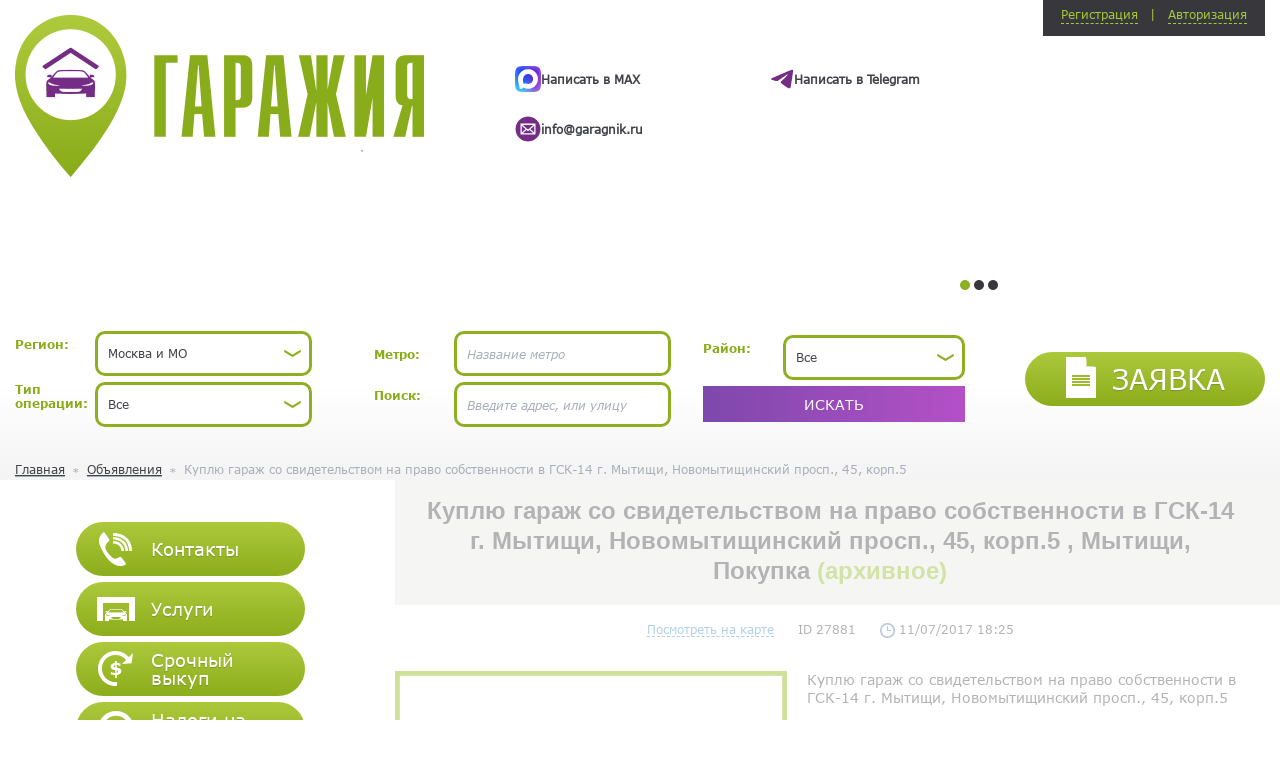

--- FILE ---
content_type: text/html; charset=utf-8
request_url: https://garagnik.ru/kuplyu_garag_so_svidetelstvom_na_pravo_sobstvennosti_v_gsk_14_g_mitishchi_novomitishchinskiy_prosp_45_korp_5/
body_size: 10513
content:
<!DOCTYPE html>
<html lang="ru" itemscope itemtype="http://schema.org/WebPage">
<head>
	<meta http-equiv="X-UA-Compatible" content="IE=edge">
	<meta name="viewport" content="width=device-width, initial-scale=1, maximum-scale=1">
	<link href="/images/style.css?v=1715765426" rel="stylesheet" type="text/css" media="all">
	<meta http-equiv="Content-Type" content="text/html; charset=utf-8">
	<title>Куплю гараж со свидетельством на право собственности в ГСК-14 г. Мытищи, Новомытищинский просп., 45, корп.5 </title>
	<meta name="Description" content="Гаражия">
	<meta name="Keywords" content="Гаражия">
	<link rel="shortcut icon" href="/images/favicon.png" type="image/x-icon">
	<link rel="apple-touch-icon" href="/images/favicon.png"> <!-- Yandex.Metrika counter -->
<script type="text/javascript" >
	(function(m,e,t,r,i,k,a){m[i]=m[i]||function(){(m[i].a=m[i].a||[]).push(arguments)};
		m[i].l=1*new Date();k=e.createElement(t),a=e.getElementsByTagName(t)[0],k.async=1,k.src=r,a.parentNode.insertBefore(k,a)})
	(window, document, "script", "https://mc.yandex.ru/metrika/tag.js", "ym");

	ym(30701688, "init", {
		clickmap:true,
		trackLinks:true,
		accurateTrackBounce:true,
		webvisor:true
	});
</script>
<noscript><div><img src="https://mc.yandex.ru/watch/30701688" style="position:absolute; left:-9999px;" alt="" /></div></noscript>
<!-- /Yandex.Metrika counter -->
<!-- Global site tag (gtag.js) - Google Ads: 997674573 -->
<!--<script async src="https://www.googletagmanager.com/gtag/js?id=AW-997674573"></script>
<script>
	window.dataLayer = window.dataLayer || [];
	function gtag(){dataLayer.push(arguments);}
	gtag('js', new Date());

	gtag('config', 'AW-997674573');
</script>-->

<!-- Google Tag Manager -->
<script>(function(w,d,s,l,i){w[l]=w[l]||[];w[l].push({'gtm.start':
			new Date().getTime(),event:'gtm.js'});var f=d.getElementsByTagName(s)[0],
		j=d.createElement(s),dl=l!='dataLayer'?'&l='+l:'';j.async=true;j.src=
		'https://www.googletagmanager.com/gtm.js?id='+i+dl;f.parentNode.insertBefore(j,f);
})(window,document,'script','dataLayer','GTM-TKC7L5K');</script>
<!-- End Google Tag Manager -->
<script>
	document.addEventListener("DOMContentLoaded", function(event) {
		setTimeout(function () {
			$('.about-advert__top-link:contains("Заявка")').on('click', e => {
				e.preventDefault()
				location.href='https://garagnik.ru/zayavka_na_prodagu_pokupku_garaga/'
			})
			document.querySelector("#request_form").onsubmit = function () {
				console.log("request_form submit");
				ym(30701688,'reachGoal','lead_success');
			}
		},3000)
	})

</script>  <!-- Google tag (gtag.js) -->
<script async src="https://www.googletagmanager.com/gtag/js?id=G-RJFTY8ESXS"></script>
<script>
  window.dataLayer = window.dataLayer || [];
  function gtag(){dataLayer.push(arguments);}
  gtag('js', new Date());

  gtag('config', 'G-RJFTY8ESXS');
</script><style>.nobr p{padding: 0px; margin: 0px}.clr{clear: both}.rel{position: relative}.error{font-size: 11px; color: #900; background-color: #FFECEC; padding: 1px 2px 1px 2px; border: 1px solid #930; position: absolute; height: auto; top: -15px; left: 10px; z-index: 3; white-space: nowrap}.error.errorBcms{border-radius: 0; padding: 2px 3px}.error b{background-image: url('/images/error.gif'); background-repeat: no-repeat; position: absolute;height: 8px; width: 9px; left: -1px; bottom: -7px; display: block; z-index: 3}#mapAdvert{height: 320px}.auth-form{z-index: 2}.auth-form .label-wrap_left-checkbox{width: auto}.label-wrap_left-checkbox{text-align: right; padding-right: 10px}.form-line .label-wrap_left-checkbox .errorBcms{left: 75px; top: -20px}.request-form .label-wrap_left-checkbox .errorBcms{left: 120px; top: -20px}.auth-form-line a{color: #fff}.nav__list.nav__list--sub .nav__link{font-size: .9rem}.nav__list.nav__list--sub .nav__link-icon img{max-height: 26px}.search-form-col--third.search-form-col .label-wrap:not(.active-block){display: none}.search-form-col--third.search-form-col .field-wrap:not(.active-block){display: none}.search-form-col--third.search-form-col .active-block{display: table-cell}@media (max-width: 991px){.search-form-col .important-block{display: block!important}.search-form-col--third.search-form-col .active-block{display: block!important}.search-form-col--third.xs-no-padding{padding-top: 0px!important}.search-form-col--second .active-input{display: block!important}}</style>
	<style>
		.search-form-wrap .search-form-line .field-wrap input {
			height: 45px;
			border-radius: 10px;
		}.search-form-wrap .ms-choice {
			height: 45px;
			border-radius: 10px;
		}.search-form-wrap .ms-choice > span {
			top: 15px;
		}.search-form-wrap .ms-choice > div:before {
			top: 10px;
		}.search-form-wrap .field-wrap .select2-container--default .select2-selection--single .select2-selection__arrow {
			top: 5px;
		}.search-form-wrap .field-wrap .select2-container--default .select2-selection--single {
			height: 45px;
			border-radius: 10px;
			padding-top: 6px;
		}.sugession_active {
			display: grid !important; 
			gap: 2px;
			z-index: 9;
			width: 100%;
		}.sugession__icon {
			    width: 22px;
    padding: 0px;
    margin-right: 7px;
		}</style>
</head>
<body>
		<div class="main-wrap"> 
			<header class="header"> 
				<div class="container">
					<div class="header-top">
						<div class="logo-wrap"> <a href="/" class="logo"><img src="/images/logo.png?v=1" alt="Гаражия">
								<span class="lines-wrap">
									<span class="line"></span>
								</span> </a></div>
						<div class="header-carousel-wrap">
							<div class="header-carousel"> <div class="header-carousel-item"> <div class="header__content">
    <a class="whatsapp header__link" href="https://max.ru/u/f9LHodD0cOK3nlLIJpUS7Kaf-s8RxV6Urxm6BImXWSJp1wCQdP7_IRhCyWc" target="_blank"> 
        <img loading="lazy" alt="" class="header__link_icon" src="/images/icons/MAX.svg" style="height:26px" /> <span class="header__link_text">Написать в MAX</span> 
    </a> 
    <a class="whatsapp header__link" href="https://t.me/+79651031777" target="_blank">
        <img loading="lazy" alt="" class="header__link_icon" src="/userfiles/telegram (1).svg" style="height:20px" /> <span class="header__link_text">Написать в Telegram</span>
    </a>
    <a class="whatsapp header__link" href="mailto:info@garagnik.ru" target="_blank"> 
        <img loading="lazy" alt="" class="header__link_icon" src="/userfiles/Mail-Icon-White-on-Black.svg" style="height:26px" /> <span class="header__link_text">info@garagnik.ru</span> 
    </a> 
</div>
<style type="text/css">.header__content {
        gap: 2em;
        padding-top: 3em;
        display: grid;
        grid-template-columns: 1fr 1fr;
    }
    .header__link {
        display: flex;
        gap: 1em;
        text-decoration: none !important;
        align-items: center;
    }
    .header__link_icon {
        height: 26px;
    }
    .header__link_text {
        font-weight: 600;
    }
</style></div> <div class="header-carousel-item"> <p>Мы занимаемся продажей гаражей, машиномест, жилой и коммерческой недвижимости в Москве, Подмосковье, Сочи.</p>

<p>Для согласования условий&nbsp;продажи просим оставить <a href="http://garagnik.ru/zayavka_na_prodagu_pokupku_garaga/"><strong>Заявку</strong></a>&nbsp;в 3 строчки или <strong><a href="https://garagnik.ru/kontakti/">связаться с нашим специалистом</a></strong>.</p>

<p style="text-align:justify">Агенство &laquo;ГАРАЖиЯ&raquo; оказывает полный спектр услуг при покупке и&nbsp;продаже&nbsp;машиномест, гаражей, квартир, домов, коммерческих помещений.</p></div> <div class="header-carousel-item"> <p><strong>Требуются специалисты (риелторы, агенты) по городам Московской области</strong>.</p>

<p>Опыт не требуется, лишь открытость новым идеям и желание учиться. Работа сдельная без оклада.</p>

<p>Работа удалённая. Возможно совместительство.</p>

<p>Будем рады Вашему звонку или email :-)</p>

<p>+7 499 502 23 70</p>

<p>info@garagnik.ru</p>

<p><i></i></p></div> </div>
						</div> <div class="auth-outer">
							<div class="auth-inner clr">
								<div class="auth-btn-wrap clr">
									<div class="auth-btn">
										Регистрация
									</div>
									<div class="auth-btn">
										Авторизация
									</div>
								</div>
								<div class="auth-form-wrap">
									<form class="auth-form" method="POST" id="registration" autocomplete="off" data-scrolllayer="#registration">
										<div class="auth-form-line">
											<div class="label-wrap">
												<label>E-mail:</label>
											</div>
											<div class="input-wrap">
												<input type="text" name="email">
											</div>
										</div>
										<div class="auth-form-line">
											<div class="label-wrap">
												<label>Пароль:</label>
											</div>
											<div class="input-wrap">
												<input type="password" name="password">
											</div>
										</div>
										<div class="auth-form-line">
											<div class="label-wrap">
												<label>Повторите пароль:</label>
											</div>
											<div class="input-wrap">
												<input type="password" name="password2">
											</div>
										</div>
                                        <div class="auth-form-line">
                                            <div class="label-wrap label-wrap_left-checkbox">
                                                <input type="checkbox" name="personal_data_process_agreement" value="1" id="personal_data_process_agreement">
                                            </div>
                                            <div class="field-wrap">
                                                <label for="personal_data_process_agreement"> <p>Я соглашаюсь с <a href="/soglasie-na-obrabotku-personalnih-dannih/" target="_blank">условиями обработки персональных данных</a></p></label>
                                            </div>
                                        </div>
										<div class="auth-submit-btn-wrap">
											<button type="submit" class="btn-purple"><span>зарегистрироваться</span></button>
											<button disabled style="display:none;" type="button" class="btn-purple pw"><span>подождите...</span></button>
										</div>
									</form>
									<form class="auth-form" id="login" method="POST" data-scrolllayer="#login">
										<div class="auth-form-line">
											<div class="label-wrap">
												<label>E-mail:</label>
											</div>
											<div class="input-wrap">
												<input type="text" name="email">
											</div>
										</div>
										<div class="auth-form-line">
											<div class="label-wrap">
												<label>Пароль:</label>
											</div>
											<div class="input-wrap">
												<input type="password" name="password">
											</div>
										</div>
										<div class="auth-form-line" style="text-align:center;">
											<div class="input-wrap">
												<a  href="#forgot_form" class="popup-btn user-cabinet__link">Забыли пароль?</a>
											</div>
										</div>
										<div class="auth-submit-btn-wrap">
											<button type="submit" class="btn-purple"><span>войти</span></button>
											<button disabled style="display:none;" type="button" class="btn-purple pw"><span>подождите...</span></button>
										</div>
									</form>
								</div>
							</div>
						</div> </div>
					<div class="search">
						<span class="toggle-mnu"><span></span></span>
						<span class="search-toggle-btn btn-purple"><span><i class="icon-search"></i>Найти гараж</span></span>
						<div class="search-form-wrap">
							<form class="search-form noajax" method="post" action="/search/">
								<input type="hidden" name="op" value="search">
								<div class="search-form-col search-form-col--first">
									<div class="search-form-line">
										<div class="label-wrap">
											<label>Регион:</label>
										</div>
										<div class="field-wrap">
											<select class="select select-search" name="mainregion" id="mainRegion"> <option data-metro="1" value="28474" ><b>Москва и МО</b></option> <option data-metro="1" value="33408" ><b>Санкт-Петербург и ЛО</b></option> <option data-metro="1" value="35295" ><b>Нижний Новгород</b></option> <option data-metro="1" value="35418" ><b>Новосибирск</b></option> <option data-metro="1" value="35946" ><b>Самара</b></option> <option data-metro="1" value="36120" ><b>Екатеринбург</b></option> <option data-metro="1" value="36477" ><b>Казань</b></option> <option data-metro="0" value="33584" ><b>Адыгея</b></option> <option data-metro="0" value="33610" ><b>Алтайский край</b></option> <option data-metro="0" value="33690" ><b>Амурская область</b></option> <option data-metro="0" value="33708" ><b>Архангельская область</b></option> <option data-metro="0" value="33752" ><b>Астраханская область</b></option> <option data-metro="0" value="33782" ><b>Башкортостан</b></option> <option data-metro="0" value="33873" ><b>Белгородская область</b></option> <option data-metro="0" value="33916" ><b>Брянская область</b></option> <option data-metro="0" value="33962" ><b>Бурятия</b></option> <option data-metro="0" value="33989" ><b>Владимирская область</b></option> <option data-metro="0" value="34029" ><b>Волгоградская область</b></option> <option data-metro="0" value="34081" ><b>Вологодская область</b></option> <option data-metro="0" value="34115" ><b>Воронежская область</b></option> <option data-metro="0" value="34186" ><b>Дагестан</b></option> <option data-metro="0" value="34250" ><b>Еврейская АО</b></option> <option data-metro="0" value="34262" ><b>Забайкальский край</b></option> <option data-metro="0" value="34313" ><b>Ивановская область</b></option> <option data-metro="0" value="34346" ><b>Ингушетия</b></option> <option data-metro="0" value="34360" ><b>Иркутская область</b></option> <option data-metro="0" value="34421" ><b>Кабардино-Балкария</b></option> <option data-metro="0" value="34453" ><b>Калининградская область</b></option> <option data-metro="0" value="34481" ><b>Калмыкия</b></option> <option data-metro="0" value="34492" ><b>Калужская область</b></option> <option data-metro="0" value="34529" ><b>Камчатский край</b></option> <option data-metro="0" value="34538" ><b>Карачаево-Черкесия</b></option> <option data-metro="0" value="34564" ><b>Карелия</b></option> <option data-metro="0" value="34590" ><b>Кемеровская область</b></option> <option data-metro="0" value="34644" ><b>Кировская область</b></option> <option data-metro="0" value="34697" ><b>Коми</b></option> <option data-metro="0" value="34734" ><b>Костромская область</b></option> <option data-metro="0" value="34761" ><b>Краснодарский край</b></option> <option data-metro="0" value="34991" ><b>Красноярский край</b></option> <option data-metro="0" value="35067" ><b>Крым</b></option> <option data-metro="0" value="35104" ><b>Курганская область</b></option> <option data-metro="0" value="35134" ><b>Курская область</b></option> <option data-metro="0" value="35168" ><b>Липецкая область</b></option> <option data-metro="0" value="35193" ><b>Магаданская область</b></option> <option data-metro="0" value="35204" ><b>Марий Эл</b></option> <option data-metro="0" value="35227" ><b>Мордовия</b></option> <option data-metro="0" value="35260" ><b>Мурманская область</b></option> <option data-metro="0" value="35291" ><b>Ненецкий АО</b></option> <option data-metro="0" value="35310" ><b>Нижегородская область</b></option> <option data-metro="0" value="35397" ><b>Новгородская область</b></option> <option data-metro="0" value="35432" ><b>Новосибирская область</b></option> <option data-metro="0" value="35482" ><b>Омская область</b></option> <option data-metro="0" value="35521" ><b>Оренбургская область</b></option> <option data-metro="0" value="35574" ><b>Орловская область</b></option> <option data-metro="0" value="35596" ><b>Пензенская область</b></option> <option data-metro="0" value="35640" ><b>Пермский край</b></option> <option data-metro="0" value="35715" ><b>Приморский край</b></option> <option data-metro="0" value="35778" ><b>Псковская область</b></option> <option data-metro="0" value="35805" ><b>Республика Алтай</b></option> <option data-metro="0" value="35814" ><b>Ростовская область</b></option> <option data-metro="0" value="35913" ><b>Рязанская область</b></option> <option data-metro="0" value="35957" ><b>Самарская область</b></option> <option data-metro="0" value="36020" ><b>Саратовская область</b></option> <option data-metro="0" value="36046" ><b>Сахалинская область</b></option> <option data-metro="0" value="36072" ><b>Саха (Якутия)</b></option> <option data-metro="0" value="36130" ><b>Свердловская область</b></option> <option data-metro="0" value="36245" ><b>Северная Осетия</b></option> <option data-metro="0" value="36275" ><b>Смоленская область</b></option> <option data-metro="0" value="36308" ><b>Ставропольский край</b></option> <option data-metro="0" value="36441" ><b>Тамбовская область</b></option> <option data-metro="0" value="36488" ><b>Татарстан</b></option> <option data-metro="0" value="36543" ><b>Тверская область</b></option> <option data-metro="0" value="36585" ><b>Томская область</b></option> <option data-metro="0" value="36614" ><b>Тульская область</b></option> <option data-metro="0" value="36663" ><b>Тыва</b></option> <option data-metro="0" value="36683" ><b>Тюменская область</b></option> <option data-metro="0" value="36723" ><b>Удмуртия</b></option> <option data-metro="0" value="36757" ><b>Ульяновская область</b></option> <option data-metro="0" value="36795" ><b>Хабаровский край</b></option> <option data-metro="0" value="36830" ><b>Хакасия</b></option> <option data-metro="0" value="36851" ><b>Ханты-Мансийский АО</b></option> <option data-metro="0" value="36891" ><b>Челябинская область</b></option> <option data-metro="0" value="36959" ><b>Чеченская Республика</b></option> <option data-metro="0" value="36981" ><b>Чувашия</b></option> <option data-metro="0" value="37009" ><b>Чукотский АО</b></option> <option data-metro="0" value="37014" ><b>Ямало-Ненецкий АО</b></option> <option data-metro="0" value="37034" ><b>Ярославская область</b></option> </select>
										</div>
									</div>
									<div class="search-form-line">
										<div class="label-wrap">
											<label>Тип операции:</label>
										</div>
										<div class="field-wrap">
											<select style="height:30px;width:100%" class="select" name="type">
												<option value="">Все</option> <option value="61" >Продажа</option> <option value="62" >Покупка</option> <option value="63" >Сдам</option> <option value="64" >Сниму</option> </select>
										</div>
									</div>
								</div>
								<div class="search-form-col search-form-col--second">
									<div class="search-form-line">
										<div class="label-wrap" id="metroLabel" >
											<label>Метро:</label>
										</div>
										<div class="rel field-wrap" id="metroSelectDiv" >
											<input value="" type="text" autocomplete="off" placeholder="Название метро" id="metro_input" name="search_string">
											<div class="sugession" id="metro_suggession">
												<a href="#" onclick="setSuggession(this);return false;"></a>
											</div>
										</div>
										<div class="label-wrap" id="regionLabel" >
											<label>Район:</label>
										</div>
										<div class="field-wrap" id="regionSelectDiv" >
											<select style="height:30px;width:100%" class="select select-search" name="region" id="regionSelect">
												</select>
										</div>
									</div>
									<div class="search-form-line">
										<div class="label-wrap">
											<label>Поиск:</label>
										</div>
										<div class="field-wrap rel">
											<input value="" type="text" autocomplete="off" placeholder="Введите адрес, или улицу" id="search_input" name="search_string">
											<div class="sugession" id="search_suggession">
												<a href="#" onclick="setSuggession(this);return false;"></a>
											</div>
										</div>
									</div>
								</div>
								<div class="search-form-col search-form-col--third">
									<div class="search-form-line">
										<div class="label-wrap" id="regionLabel2" >
											<label>Район:</label>
										</div>
										<div class="field-wrap" id="regionSelectDiv2" >
											<select style="height:30px;width:100%" class="select select-search" name="city" id="regionSelect2">
												</select>
										</div>
									</div>
									<button type="submit" class="btn-purple btn-purple--higher"><span>искать</span></button>
								</div>
								</form>
						</div>
						<div class="request-wrap">
							<a href="#request_form" onmousedown="setOrderId(0);" class="popup-btn btn-green btn-green--uppercase">
								<span>
									<i class="doc-icon"></i>
									Заявка
								</span>
							</a>
						</div>
					</div>
				</div>
			</header> <div class="crumb"> 
				<div class="container"> <ul class="crumb__inner" itemscope itemtype="http://schema.org/BreadcrumbList">
						<li class="crumb__item" itemprop="itemListElement" itemscope itemtype="https://schema.org/ListItem">
							<a href="/" class="crumb__link" itemprop="item">Главная</a> <meta itemprop="position" content="0" />
						</li> <li class="crumb__item" itemprop="itemListElement" itemscope itemtype="https://schema.org/ListItem">
								<a href="/search/" class="crumb__link" itemprop="item">Объявления</a> <meta itemprop="position" content="1" />
							</li> <li class="crumb__item" itemprop="itemListElement" itemscope itemtype="https://schema.org/ListItem">
							<span class="crumb__link" itemprop="item">Куплю гараж со свидетельством на право собственности в ГСК-14 г. Мытищи, Новомытищинский просп., 45, корп.5 </span> <meta itemprop="position" content="2" />
						</li>
					</ul>
				</div>
			</div> 
			<main class="main-content inner-page-content" id="advertPage" data-coords="55.8991 37.7254"> 
				<div class="container">                     <aside class="aside"> 						<nav class="nav">
							<ul class="nav__list"> <li class="nav__item"> <a href="/kontakti/" class="nav__link btn-green"><span class="nav__link-inner">
												<span class="nav__link-icon"> <img src="/upload/pages/ru/kontakti_58e4aad93d82c.png" alt="Контакты"></span>
												<span class="nav__link-text"> Контакты</span>
											</span> </a></li> <li class="nav__item"> <a href="/uslugi/" class="nav__link btn-green"><span class="nav__link-inner">
												<span class="nav__link-icon"> <img src="/upload/pages/ru/uslugi_58e4aaef8658d.png" alt="Услуги"></span>
												<span class="nav__link-text"> Услуги</span>
											</span> </a></li> <li class="nav__item"> <a href="/srochniy_vikup/" class="nav__link btn-green"><span class="nav__link-inner">
												<span class="nav__link-icon"> <img src="/upload/pages/ru/srochniy_vikup_58e4ab0396511.png" alt="Срочный выкуп"></span>
												<span class="nav__link-text"> Срочный выкуп</span>
											</span> </a></li> <li class="nav__item"> <a href="/vagnaya_informatsiya/" class="nav__link btn-green"><span class="nav__link-inner">
												<span class="nav__link-icon"> <img src="/upload/pages/ru/vagnaya_informatsiya_58e4aaf9e4acd.png" alt="Налоги на гараж"></span>
												<span class="nav__link-text"> Налоги на гараж</span>
											</span> </a></li> <li class="nav__item"> <a href="javascript:;" class="nav__link btn-green js-submenu-toggle"><span class="nav__link-inner">
												<span class="nav__link-icon"> <img src="/upload/pages/ru/Sozdat_jalobu_5dceaf58200ad.png" alt="Оставить отзыв"></span>
												<span class="nav__link-text"> Оставить отзыв</span>
											</span> </a><ul class="nav__list nav__list--sub" style="display:none;padding-top:6px"> <li class="nav__item"> <a href="https://yandex.ru/profile/1191180074" target="_blank" class="nav__link btn-green"><span class="nav__link-inner">
															<span class="nav__link-icon"> <img src="/upload/pages/ru/ostavit-otziv-na-yandeks_624ec59eaaea8.png" alt="Оставить отзыв на Яндекс"></span>
															<span class="nav__link-text"> Оставить отзыв на Яндекс</span>
														</span> </a></li> <li class="nav__item"> <a href="https://g.page/r/Ca5HAN99H-FTEBM/review" target="_blank" class="nav__link btn-green"><span class="nav__link-inner">
															<span class="nav__link-icon"> <img src="/upload/pages/ru/ostavit-otziv-na-google_624ec5b214935.png" alt="Оставить отзыв на Google"></span>
															<span class="nav__link-text"> Оставить отзыв на Google</span>
														</span> </a></li> </ul> </li> <li class="nav__item"> <a href="/Preimuschestva_Garajii/" class="nav__link btn-green"><span class="nav__link-inner">
												<span class="nav__link-icon"> <img src="/upload/pages/ru/torgi_i_tenderi_58e4ab166b597.png" alt="Преимущества Гаражии"></span>
												<span class="nav__link-text"> Преимущества Гаражии</span>
											</span> </a></li> </ul>
						</nav>
<div class="aside-map-wrap">
                            <span class="toggle-map-btn "></span>
                            <div class="aside-map "> <div style="position: relative;">
                                <div id="map" class="create_ad_map"></div>
                                <div id="mapToolbarBlock">
                                  <canvas id="mapDrawCanvas"></canvas>
                                  <div class="map-draw-tools" id="mapDrawTools">
                                    <div class="map-draw-tools__block">
                                      <div class="map-draw-tools__text">
                                        Выделение области:
                                      </div>
                                      <button class="map-draw-tools__tool polygon" onclick="enableDraw('polygon', this);">
                                        <svg width="25" height="25" viewBox="0 0 25 25">
                                          <g stroke="currentColor" fill="none" fill-rule="evenodd">
                                            <path stroke-width="2" d="M17 2l5 11-9 9-11-6L4 4z"></path>
                                            <path d="M3.3 5.348c.716.414 1.634.168 2.048-.55.414-.716.168-1.634-.55-2.048-.716-.414-1.634-.168-2.048.55-.414.716-.168 1.634.55 2.048zM16.3 3.348c.716.414 1.634.168 2.048-.55.414-.716.168-1.634-.55-2.048-.716-.414-1.634-.168-2.048.55-.414.716-.168 1.634.55 2.048zM21.3 14.348c.716.414 1.634.168 2.048-.55.414-.716.168-1.634-.55-2.048-.716-.414-1.634-.168-2.048.55-.414.716-.168 1.634.55 2.048zM12.3 23.348c.716.414 1.634.168 2.048-.55.414-.716.168-1.634-.55-2.048-.716-.414-1.634-.168-2.048.55-.414.716-.168 1.634.55 2.048zM1.3 17.348c.716.414 1.634.168 2.048-.55.414-.716.168-1.634-.55-2.048-.716-.414-1.634-.168-2.048.55-.414.716-.168 1.634.55 2.048z" fill="#FFF"></path>
                                          </g>
                                        </svg>
                                      </button>
                                      <button class="map-draw-tools__tool shape" onclick="enableDraw('shape', this);">
                                        <svg width="28" height="25" viewBox="0 0 28 25">
                                          <g transform="rotate(90 12.5 14)" stroke="currentColor" fill="none" fill-rule="evenodd">
                                            <path d="M5.9 3.273c2.466-2.195 13.518-5.957 14.01-.302.156 1.79-1.874 3.436-1.475 5.187.393 1.723 3.61 2.214 3.565 3.98-.042 1.61-3.015 1.694-3.75 3.135-1.863 3.658 4.84 5.727 2.152 8.984-3.063 3.713-20.533-5.01-20.4-7.9.163-3.59 4.256-1.693 6.205-3.797 2.53-2.73-8.662-6.157-2.704-8.322L5.9 3.273z" stroke-width="2"></path>
                                            <circle fill="#FFF" cx="8.5" cy="22.5" r="1.5"></circle>
                                          </g>
                                        </svg>
                                      </button>
                                      <button class="map-draw-tools__tool circle" onclick="enableDraw('circle', this);">
                                        <svg width="24" height="24" viewBox="0 0 24 24">
                                          <g transform="translate(1 1)" stroke="currentColor" fill="none" fill-rule="evenodd">
                                            <path d="M11 22c6.075 0 11-4.925 11-11S17.075 0 11 0C9.18 0 7.46.443 5.948 1.226 2.414 3.056 0 6.746 0 11c0 6.075 4.925 11 11 11z" stroke-width="2"></path>
                                            <circle fill="#FFF" cx="18.5" cy="18.5" r="1.5"></circle>
                                          </g>
                                        </svg>
                                      </button>
                                      <ul class="mapOperationType" id="mapOperationSelect"> <li data-value="61" >Продажа</li> <li data-value="62" >Покупка</li> <li data-value="63" >Сдам</li> <li data-value="64" >Сниму</li> </ul>
                                    </div>
                                  </div>
                                  <div id="mapErrorBlock" class="search-map__warning" style="display:none">Можно выделить максимум три зоны поиска</div>
                                  <button type="submit" onclick="getAreasCoordinates();return false;" id="mapAreasShowBtn" style="display:none" class="btn-purple showMapObjects"><span>Показать объекты</span></button>
                                </div>
                            </div>
                            </div>
                        </div>
                    </aside><div class="right-content"  style="opacity: 0.4" >
						<div class="page-title">
							<h1>Куплю гараж со свидетельством на право собственности в ГСК-14 г. Мытищи, Новомытищинский просп., 45, корп.5 , Мытищи, Покупка <span style="color:#93b423">(архивное)</span></h1>
						</div>
						<div class="about-advert">
							<div class="about-advert__top">
								<a href="#" onclick="panToObject('55.8991 37.7254');" class="about-advert__top-link">Посмотреть на карте</a> <span class="ads-datetime">
									<span class="about-advert__id">ID 27881</span>
									<span class="about-advert__id"><img src="/images/time.png" style="width:15px;" alt="">&nbsp;11/07/2017 18:25</span>
								</span> </div>
							<div class="about-advert__info-wrap">
								<div class="about-advert__info-inner">
									<div class="about-advert__info-left"> <img src="/images/no_photo_big.png" alt="Куплю гараж со свидетельством на право собственности в ГСК-14 г. Мытищи, Новомытищинский просп., 45, корп.5 "> </div>
									<div class="about-advert__info-right">
										<div class="about-advert__text">
											<p>Куплю гараж со свидетельством на право собственности в ГСК-14 г. Мытищи, Новомытищинский просп., 45, корп.5 </p> <br> <br>
										</div>
										<div class="about-advert__info-bottom">
											<div class="about-advert__station"> <div class="about-advert__station-sticker-wrap">
													<span class="about-advert__station-sticker">Район</span>
												</div>
												<span class="about-advert__station-name">Мытищи</span> </div> </div>
										<div class="views-number">
											<p>За сегодня 1 просмотров</p>
											<p>Всего 2048 просмотров</p>
										</div>
									</div>
								</div> </div>
						</div> <div class="similar-adverts">
							<div class="title">похожие объявления</div>
							<div class="similar-adverts-box"> <div class="advert-item">
										<div class="block-with-triangle">
											<div class="block-with-triangle-inner clr">
												<div class="advert-item__left">
													<a href="/garag-blagoveshchenskaya-ulitsa-7b-1/" class="advert-item__link">Гараж Благовещенская улица, 7Б</a>
													<span class="advert-item__station">Метро Бабушкинская</span>
													<span class="advert-item__price">Цена: <span>договорная</span></span>
													<span class="advert-item__id">ID 59057</span>
												</div>
												<div class="advert-item__right"> <a href="/garag-blagoveshchenskaya-ulitsa-7b-1/" class="advert-item__photo">
														<img src="/upload/orders/ru/tn_0_94045500_1740649963.png" alt="Гараж Благовещенская улица, 7Б">
													</a></div>
											</div>
										</div>
									</div> <div class="advert-item">
										<div class="block-with-triangle">
											<div class="block-with-triangle-inner clr">
												<div class="advert-item__left">
													<a href="/garag-novomitishchinskiy-prospekt-45k5-1/" class="advert-item__link">Гараж Новомытищинский проспект, 45к5 | гск 14</a>
													<span class="advert-item__station">Метро Бабушкинская</span>
													<span class="advert-item__price">Цена: <span>договорная</span></span>
													<span class="advert-item__id">ID 56068</span>
												</div>
												<div class="advert-item__right"> <a href="/garag-novomitishchinskiy-prospekt-45k5-1/" class="advert-item__photo">
														<img src="/upload/orders/ru/tn_0_59979900_1682341202.jpg" alt="Гараж Новомытищинский проспект, 45к5 | гск 14">
													</a></div>
											</div>
										</div>
									</div> <div class="advert-item">
										<div class="block-with-triangle">
											<div class="block-with-triangle-inner clr">
												<div class="advert-item__left">
													<a href="/garag-oktyabrskiy-prospekt-soor10b/" class="advert-item__link">Гараж Октябрьский проспект, соор10Б</a>
													<span class="advert-item__station">Метро Бабушкинская</span>
													<span class="advert-item__price">Цена: <span>договорная</span></span>
													<span class="advert-item__id">ID 59060</span>
												</div>
												<div class="advert-item__right"> <a href="/garag-oktyabrskiy-prospekt-soor10b/" class="advert-item__photo">
														<img src="/upload/orders/ru/tn_0_13746500_1740652049.png" alt="Гараж Октябрьский проспект, соор10Б">
													</a></div>
											</div>
										</div>
									</div> <div class="advert-item">
										<div class="block-with-triangle">
											<div class="block-with-triangle-inner clr">
												<div class="advert-item__left">
													<a href="/mashinomesto-semashko-ulitsa-10a/" class="advert-item__link">Машиноместо Семашко улица, 10А</a>
													<span class="advert-item__station">Метро Бабушкинская</span>
													<span class="advert-item__price">Цена: <span>договорная</span></span>
													<span class="advert-item__id">ID 59022</span>
												</div>
												<div class="advert-item__right"> <a href="/mashinomesto-semashko-ulitsa-10a/" class="advert-item__photo">
														<img src="/upload/orders/ru/tn_0_15160900_1740386503.png" alt="Машиноместо Семашко улица, 10А">
													</a></div>
											</div>
										</div>
									</div> <div class="advert-item">
										<div class="block-with-triangle">
											<div class="block-with-triangle-inner clr">
												<div class="advert-item__left">
													<a href="/garag-veri-voloshinoy-ulitsa-54b-1/" class="advert-item__link">Гараж Веры Волошиной улица, 54Б</a>
													<span class="advert-item__station">Метро Бабушкинская</span>
													<span class="advert-item__price">Цена: <span>договорная</span></span>
													<span class="advert-item__id">ID 59056</span>
												</div>
												<div class="advert-item__right"> <a href="/garag-veri-voloshinoy-ulitsa-54b-1/" class="advert-item__photo">
														<img src="/upload/orders/ru/tn_0_40040300_1740649686.png" alt="Гараж Веры Волошиной улица, 54Б">
													</a></div>
											</div>
										</div>
									</div> <div class="advert-item">
										<div class="block-with-triangle">
											<div class="block-with-triangle-inner clr">
												<div class="advert-item__left">
													<a href="/kuplyu_kirpichniy_garag_v_gsk_quot_vimpel_quot_anadirskiy_pr_14k2/" class="advert-item__link">Гараж Анадырский проезд, 12 стр. 10</a>
													<span class="advert-item__station">Метро Бабушкинская</span>
													<span class="advert-item__price">Цена: <span>договорная</span></span>
													<span class="advert-item__id">ID 30047</span>
												</div>
												<div class="advert-item__right"> <a href="/kuplyu_kirpichniy_garag_v_gsk_quot_vimpel_quot_anadirskiy_pr_14k2/" class="advert-item__photo">
														<img src="/images/no_photo.png" alt="Гараж Анадырский проезд, 12 стр. 10">
													</a></div>
											</div>
										</div>
									</div> </div>
						</div> </div>
				</div>
			</main> 
			<footer class="footer"> 
				<div class="container">
					<div style="margin-top:-40px;" class="development"> <!-- Yandex.Metrika informer -->
<a href="https://metrika.yandex.ru/stat/?id=30701688&amp;amp;from=informer"
target="_blank" rel="nofollow"><img src="https://informer.yandex.ru/informer/30701688/3_0_BDDC4DFF_9DBC2DFF_0_pageviews"
style="width:88px; height:31px; border:0;" alt="Яндекс.Метрика" title="Яндекс.Метрика: данные за сегодня (просмотры, визиты и уникальные посетители)" class="ym-advanced-informer" data-cid="30701688" data-lang="ru" /></a>
<!-- /Yandex.Metrika informer --></div>
					<div class="development">
						<p>Сайт сделан в студии <a href="https://studiobrand.net" target="_blank">BRAND</a></p>
					</div>
				</div>
			</footer> 
		</div> 
		<div class="hidden"> 
			<form class="request-form form" id="request_form" method="POST" data-scrolllayer="#request_form">
				<div class="request-form-inner">
						<input type="hidden" name="order_id" value="0">
						<div class="caption nobr"><p>Оставить заявку</p></div>
						<div class="form-line">
							<div class="label-wrap">
								<label class="label">Телефон:</label>
							</div>
							<div class="field-wrap">
								<input type="text" class="input" data-mask="+7 (999) 999-99-99" name="phone" placeholder="+7 (___) ___-__-__">
							</div>
						</div>
						<div class="form-line">
							<div class="label-wrap">
								<label class="label">E-mail:</label>
							</div>
							<div class="field-wrap">
								<input type="text" class="input" name="email">
							</div>
						</div>
						<div class="form-line">
							<div class="label-wrap">
								<label class="label">Описание:</label>
							</div>
							<div class="field-wrap">
								<textarea class="textarea" name="information"></textarea>
							</div>
						</div>
						<div id="container_order_upload2">
							<div class="form-line">
								<div class="label-wrap hidden-xs">
									<label class="label">Фото:</label>
								</div>
								<div class="field-wrap upload-link-wrap">
									<span class="upload-link" id="order_upload2" data-id="0">Добавить фото</span>
								</div>
							</div>
							<div class="form-line">
								<div class="label-wrap hidden-xs">
									<label class="label"></label>
								</div>
								<div class="field-wrap upload-link-wrap">
									<ul class="filelist advert-uploaded-img"></ul>
								</div>
							</div>
						</div>
                        <div class="form-line">
                            <div class="label-wrap label-wrap_left-checkbox" style="text-align: right; padding-right: 10px">
                                <input type="checkbox" name="personal_data_process_agreement" value="1" id="personal_data_process_agreement">
                            </div>
                            <div class="field-wrap">
                                <label for="personal_data_process_agreement"> <p>Я соглашаюсь с <a href="/soglasie-na-obrabotku-personalnih-dannih/" target="_blank">условиями обработки персональных данных</a></p></label>
                            </div>
                        </div>
						<div class="btn-wrap">
							<button class="btn-purple" type="submit"><span>Отправить заявку</span></button>
							<button class="btn-purple pw" type="button" style="display:none" disabled><span>Подождите...</span></button>
						</div>
				</div>
			</form>
		</div> <div class="hidden"> 
			<div class="request-form form" id="alertMsg" style="padding-bottom:48px">
				<div class="request-form-inner">
					<span class="caption">Сообщение</span>
					<p class="msg-text" style="text-align:center;"></p>
					<div class="btn-wrap">
						<button type="submit" onclick="$('#alertMsg .mfp-close').click();" class="btn-purple"><span>OK</span></button>
					</div>
				</div>
			</div>
		</div> 
		<div class="hidden"> 
			<form class="request-form form" id="forgot_form" method="POST" data-scrolllayer="#forgot_form">
				<div class="request-form-inner">
					<span class="caption">Восстановление пароля</span>
					<div class="form-line">
						<div class="label-wrap">
							<label class="label">E-mail адрес:</label>
						</div>
						<div class="field-wrap">
							<input type="text" name="email" class="input">
						</div>
					</div>
					<div class="btn-wrap">
						<button type="submit" class="btn-purple"><span>Восстановить</span></button>
						<button disabled style="display:none;" type="button" class="btn-purple pw"><span>подождите...</span></button>
					</div>
				</div>
			</form>
		</div>
		<script src="/js/libs.min.js" defer></script>
		<script src="/js/plupload/plupload.full.js?v=1649836637" defer></script>
		<script src="https://api-maps.yandex.ru/2.1/?lang=ru_RU&apikey=4b15aac0-dbb7-4ef7-9d0c-7193ed369ae2&suggest_apikey=7fb7aa11-b1b3-480d-8505-547b7647125d" defer></script>
		<script src="/js/common.min.js?v=6" defer></script> <!--noindex-->
	<script>
		var cfg = [];
		cfg['debug'] = '0';
		cfg['lang'] = 'ru';
		cfg['module'] = 'orders';
		cfg['moscow_id'] = '28474';
		cfg['mapAreas'] = {};
		cfg['mapOperType'] = 0;
		cfg['searchMetro'] = null;
		cfg['searchCity'] = "";
		var defines = [];
		defines['all'] = "Все";
		cfg['getcoords'] = 0;
		cfg['mapAdvert'] = "0";
    </script>
    <script src="/core/bcmsFront.min.js?v=603" defer></script>
	<script src="/templates/_cache/bcms_51f4e412fef03bee60fef54260a742dc.min.js?v=6582a11a970a7" defer></script>
	<script src="/core/debug.min.js" defer></script>
	<div id="alertMsg" style="display: none; text-align: center;"></div> <ul class="map-context-menu" style="display:none">
        <li class="map-context-menu__item">Удалить область</li>
    </ul>
<!--/noindex-->
<div id="mapToolbarFullscreen"></div>
</body>
</html>


--- FILE ---
content_type: image/svg+xml
request_url: https://garagnik.ru/userfiles/telegram%20(1).svg
body_size: 475
content:
<svg width="17" height="14" viewBox="0 0 17 14" fill="#752c84" xmlns="http://www.w3.org/2000/svg">
    <path d="M1.75104 6.25106C1.75104 6.25106 8.69575 3.39148 11.1468 2.30212C12.1 1.89361 15.2319 0.668077 15.2319 0.668077C15.2319 0.668077 16.7298 0.123396 16.5936 1.4851C16.4574 2.02978 16.1851 3.93616 15.9128 6.11489C15.3681 9.11063 14.8234 12.3787 14.8234 12.3787C14.8234 12.3787 14.8234 13.3319 14.1425 13.4681C13.4617 13.7404 12.2362 12.9234 12.1 12.7872C11.9638 12.6511 9.10422 10.8808 8.01486 9.92765C7.74252 9.79148 7.334 9.2468 8.01486 8.70212C9.51273 7.34042 11.283 5.70638 12.2362 4.61701C12.7808 4.2085 13.1893 2.98297 11.283 4.48084C8.42339 6.38723 5.56384 8.29361 5.56384 8.29361C5.56384 8.29361 4.88295 8.70212 3.65741 8.29361C2.43188 7.8851 1.0702 7.47659 1.0702 7.47659C1.0702 7.47659 0.116996 6.79574 1.75104 6.25106Z" fill="#752c84"/>
</svg>
